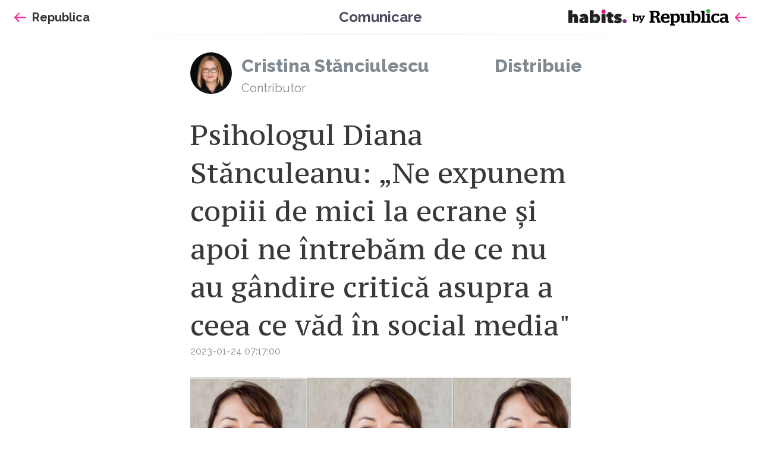

--- FILE ---
content_type: text/html; charset=UTF-8
request_url: https://republica.ro/diana-stanculeanu-zne-expunem-copiii-de-mici-la-ecrane-si-apoi-ne-intrebam-de-ce-nu-au-gandire-critica
body_size: 30044
content:
<!DOCTYPE html>
<html lang="ro">
<head>
        <meta property="fb:pages" content="543072665849901"/>
    <meta charset="utf-8">
    <meta name="viewport" content="width=device-width,initial-scale=1.0">
    <meta http-equiv="x-ua-compatible" content="ie=edge">

    <meta property="og:site_name" content="Republica"/>
                <meta property="article:author" content="https://republica.ro/autor/cristina-stanciulescu">
                <meta property="article:publisher" content="https://www.facebook.com/Republica-543072665849901">
                <meta property="og:image" content="https://assets.republica.ro/20230123/900x600/f35e1e820973a44aac5c18d765872a737682bd0f.jpg"/>
                <meta property="og:title" content="Psihologul Diana Stănculeanu: &bdquo;Ne expunem copiii de mici la ecrane și apoi ne &icirc;ntrebăm de ce nu au g&acirc;ndire critică asupra a ceea ce văd &icirc;n social media&quot;"/>
        <meta property="og:url" content="https://republica.ro/diana-stanculeanu-zne-expunem-copiii-de-mici-la-ecrane-si-apoi-ne-intrebam-de-ce-nu-au-gandire-critica"/>
    <meta property="og:type" content="article"/>
    <meta property="fb:app_id" content="1653970021522175"/>
    <meta property="fb:admins" content="100001035470198, 100002343889094"/>
    <meta property="og:description" content="„Sunt sute de mame care, cu mânuța lor creează cont de Instagram fetițelor lor de clasa a doua sau a treia! Păi am invitat dușmanul în casa noastră deschizându-i ușa larg și asta chiar înainte de a oferi copiilor noștri fix acele instrumente care să-i ajute să aibă gândire critică”, spune Diana Stănculeanu." />
<meta property="og:type" content="article" />
<meta name="description" content="„Sunt sute de mame care, cu mânuța lor creează cont de Instagram fetițelor lor de clasa a doua sau a treia! Păi am invitat dușmanul în casa noastră deschizându-i ușa larg și asta chiar înainte de a oferi copiilor noștri fix acele instrumente care să-i ajute să aibă gândire critică”, spune Diana Stănculeanu." />
<script type="text/javascript">
/*<![CDATA[*/
var article_id = 20129
/*]]>*/
</script>
<title>Psihologul Diana Stănculeanu: „Ne expunem copiii de mici la ecrane și apoi ne întrebăm de ce nu au gândire critică asupra a ceea ce văd în social media&quot;</title>

    <link href="https://fonts.googleapis.com/css2?family=Raleway:wght@200;300;400;500;600;700&amp;family=Roboto:wght@300;400;500;700&amp;family=PT+Serif+Caption&amp;family=PT+Serif:wght@300;400&amp;display=swap" rel="stylesheet"/>
    <link href="/assets/css/style.css?v=296" rel="stylesheet">
    <link href="/css/habits.css?v=296" rel="stylesheet">

    <script type="text/javascript">
        window.adocf = {};
        window.adocf.useDOMContentLoaded = true;
    </script>
    <script type="text/javascript" src="//ro.adocean.pl/files/js/ado.js"></script>
    <script type="text/javascript">
        /* (c)AdOcean 2003-2015 */
        if (typeof ado !== "object") {
            ado = {};
            ado.config = ado.preview = ado.placement = ado.master = ado.slave = function () {
            };
        }
        ado.config({mode: "new", xml: false, characterEncoding: true});
        ado.preview({enabled: true, emiter: "ro.adocean.pl", id: "9o_nnmMOl7DVtYDXaZt4a6fiYvE4HBI1Yn6GfTZu5v3.E7"});
        var myKeys = "";
    </script>
    <link rel="Shortcut Icon" type="image/ico"
          href="https://republica.ro/imgs/favicon-habits.ico"/>
</head>
<body id="d_n_body">
<a href="#content" class="sr-only sr-only-focusable">Sari la continut</a>
<header id="header-main-content" class="flex flex11-100 playerHeader withBaseBorder flex-center-all">
    <a class="flex00-auto flex-center-all flex"
       tabindex="0"
       href="https://republica.ro" style="font-size: 20px; font-weight: bold;">
        <svg xmlns="http://www.w3.org/2000/svg" width="20" height="16" viewBox="0 0 20 16" fill="none" style="margin-right: 10px;">
            <path fill-rule="evenodd" clip-rule="evenodd" d="M8.50908 0.868971C8.71884 1.08966 8.82924 1.36552 8.82924 1.65242C8.82924 1.93932 8.71884 2.21518 8.50908 2.43587L3.76188 7.16966L18.7652 7.16966C19.3724 7.16966 19.8692 7.66621 19.8692 8.27311C19.8692 8.88 19.3724 9.37655 18.7652 9.37655L3.76188 9.37655L8.50908 14.1103C8.93964 14.5407 8.93964 15.2469 8.50908 15.6772C8.07852 16.1076 7.37196 16.1076 6.9414 15.6772L0.3174 9.05655C0.21804 8.95724 0.14076 8.83586 0.08556 8.70345C0.06348 8.64828 0.0414 8.60414 0.0414 8.54897C-0.0138 8.37242 -0.0138 8.1738 0.0414 7.99724C0.0414 7.94207 0.06348 7.89793 0.08556 7.84276C0.14076 7.71035 0.21804 7.58897 0.3174 7.48966L6.9414 0.868971C7.37196 0.438626 8.07852 0.438626 8.50908 0.868971Z" fill="#F32795"/>
        </svg>
        Republica
    </a>
    <div class="desktopGroupTitle flex00-auto hide-xs">
                    <b>Comunicare</b>
            </div>
    <a href="https://habits.republica.ro" class="flex flex-center-all flex00-auto logo" title="Habits by Republica home" style="order: 3">
        <svg
            viewBox="0 0 177 19"
            fill="none"
            focusable="false"
            aria-hidden="true">
            <path class="path-white"
                d="M73.0895 13.5403C72.9079 13.8756 72.641 14.186 72.4959 14.186H71.5137V6.9016C71.5137 6.76502 71.3561 6.56652 71.2108 6.56652H70.7501V5.49915H72.9808C73.1745 5.49915 73.2836 5.64827 73.2836 5.92124V8.53938C73.7687 8.00559 74.3989 7.57156 75.3205 7.57156C76.5205 7.57156 77.7206 8.39045 77.7206 10.8356C77.7206 13.3546 76.3264 14.2728 74.9812 14.2728C74.0231 14.273 73.4775 13.9622 73.0895 13.5403ZM73.2834 9.14763V12.8706C73.5623 13.094 73.914 13.2431 74.4351 13.2431C75.1627 13.2431 75.9261 12.8208 75.9261 10.9969C75.9261 9.27167 75.2351 8.87487 74.4594 8.87487C74.1077 8.87487 73.6592 8.9985 73.2834 9.14763Z"
                fill="black"
            ></path>
            <path class="path-white"
                d="M78.3749 16.1963V15.2407C79.0539 15.0298 79.66 14.6577 80.0964 14.099L77.9991 9.11021C77.9141 8.89957 77.7931 8.76278 77.6233 8.76278H77.3932V7.67093H80.4724V8.76278H79.6358L81.0057 12.126L82.0241 9.58188C82.206 9.11021 82.2667 8.76278 81.7334 8.76278H81.5392V7.67093H84.3397V8.76278H84.0728C83.903 8.76278 83.7334 8.91191 83.6364 9.14744L81.5513 13.9501C81.0543 15.067 80.4238 15.7991 79.8177 16.1963H78.3749V16.1963Z"
                fill="black"
            ></path>
            <path class="path-white"
                d="M95.0872 9.84529H93.842V14.1556H95.5345V15.7969H89.5031V14.1556H90.2418C90.5342 14.1556 90.8058 13.8005 90.8058 13.5431V4.26967C90.8058 4.01249 90.534 3.65717 90.2418 3.65717H89.5031V1.95606H95.3795C98.7661 1.95606 100.79 3.22193 100.79 5.8512C100.79 7.71014 99.6799 8.57942 97.6761 8.97561V9.05493C99.2128 9.35157 99.875 9.98471 100.458 12.2378L100.829 13.6617C100.926 14.0176 101.141 14.1554 101.316 14.1554H101.957V15.7967H98.0847L97.4428 12.0399C97.2286 10.3599 96.7027 9.84529 95.0872 9.84529ZM93.842 3.77534V8.30362H95.3011C97.2665 8.30362 97.6761 7.35422 97.6761 6.02947C97.6761 4.68468 97.2667 3.77534 95.3011 3.77534H93.842V3.77534ZM111.668 11.1508H104.837C104.954 13.2077 105.849 14.1556 107.485 14.1556C108.748 14.1556 109.197 13.701 109.721 13.0286H111.337V14.927C110.5 15.4415 109.391 15.9355 107.249 15.9355C103.708 15.9355 101.938 13.9185 101.938 10.6563C101.938 7.31517 103.981 5.25853 107.056 5.25853C110.112 5.25853 111.708 6.84067 111.708 10.3599C111.708 10.7152 111.668 11.0523 111.668 11.1508ZM107.056 6.97887C105.869 6.97887 105.091 7.72977 104.877 9.50919H108.867C108.769 7.69092 108.224 6.97887 107.056 6.97887ZM112.115 19V17.4577H112.796C113.031 17.4577 113.284 17.2005 113.284 16.963V7.69092C113.284 7.47279 113.031 7.15592 112.796 7.15592H112.039V5.41676H115.521C115.833 5.41676 116.027 5.65371 116.086 6.62274C116.844 5.8512 117.838 5.25833 119.199 5.25833C121.127 5.25833 123.054 6.68122 123.054 10.3795C123.054 14.2151 120.815 15.599 118.655 15.599C117.486 15.599 116.708 15.3228 116.125 14.8875V17.4575H117.429V18.9998H112.115V19ZM117.817 7.33398C117.313 7.33398 116.689 7.49303 116.125 7.71014V13.5035C116.553 13.7807 117.059 13.9584 117.779 13.9584C118.947 13.9584 120.173 13.4043 120.173 10.6363C120.173 8.00658 119.063 7.33398 117.817 7.33398ZM127.218 15.9353C125.797 15.9353 124.474 15.3819 124.474 13.3649V7.65086C124.474 7.41391 124.202 7.15612 123.988 7.15612H123.326V5.41676H127.315V12.4549C127.315 13.5828 127.861 13.8985 128.756 13.8985C129.494 13.8985 130.274 13.6617 130.895 13.4043V7.15612H129.554V5.41676H133.737V13.6219C133.737 13.8394 133.99 14.1556 134.223 14.1556H134.885V15.7969H131.499C131.169 15.7969 130.993 15.5401 130.915 14.5118C129.981 15.4019 128.853 15.9353 127.218 15.9353ZM141.385 15.9353C139.848 15.9353 138.972 15.4413 138.35 14.7683C138.058 15.3025 137.63 15.7967 137.395 15.7967H135.819V4.19015C135.819 3.97344 135.567 3.65677 135.333 3.65677H134.593V1.95606H138.174C138.486 1.95606 138.66 2.19361 138.66 2.62865V6.8006C139.44 5.95075 140.452 5.25833 141.93 5.25833C143.857 5.25833 145.784 6.56386 145.784 10.4588C145.784 14.4719 143.545 15.9353 141.385 15.9353ZM140.549 7.33398C139.985 7.33398 139.264 7.53208 138.66 7.76903V13.7008C139.108 14.0569 139.673 14.2943 140.509 14.2943C141.677 14.2943 142.903 13.6219 142.903 10.7152C142.903 7.96712 141.794 7.33398 140.549 7.33398ZM146.134 15.7969H151.505V14.1556H150.708C150.494 14.1556 150.221 13.8985 150.221 13.6619V2.62865C150.221 2.19361 150.065 1.95606 149.735 1.95606H146.075V3.65697H146.894C147.127 3.65697 147.38 3.97344 147.38 4.19035V13.6617C147.38 13.8792 147.127 14.1554 146.894 14.1554H146.134V15.7969ZM151.856 15.7969H157.149V14.1556H156.41C156.176 14.1556 155.924 13.8985 155.924 13.6619V6.52379C155.924 5.73303 155.767 5.41676 155.455 5.41676H151.778V7.15612H152.595C152.829 7.15612 153.061 7.47279 153.061 7.69112V13.6619C153.061 13.8794 152.828 14.1556 152.595 14.1556H151.856V15.7969V15.7969ZM154.464 4.60617C155.32 4.60617 156 3.93297 156 3.08312C156 2.23367 155.32 1.54105 154.464 1.54105C153.607 1.54105 152.926 2.23367 152.926 3.08312C152.926 3.93297 153.607 4.60617 154.464 4.60617ZM162.754 15.9353C164.486 15.9353 165.614 15.5006 166.374 15.0654V13.0284H164.992C164.584 13.5626 164.078 14.136 162.813 14.136C161.159 14.136 160.36 13.1281 160.36 10.6563C160.36 8.20488 161.296 7.09724 162.832 7.09724C163.825 7.09724 164.272 7.45296 164.623 8.16461H166.336V5.79211C165.654 5.49588 164.545 5.25833 162.89 5.25833C159.582 5.25833 157.461 7.29453 157.461 10.6363C157.461 13.9584 159.212 15.9353 162.754 15.9353ZM170.285 15.9156C168.378 15.9156 167.015 14.8485 167.015 12.7918C167.015 10.6166 168.689 9.62858 171.045 9.62858C171.901 9.62858 172.484 9.70668 173.127 9.86593V8.77772C173.127 7.72957 172.563 7.23564 171.356 7.23564C170.13 7.23564 169.507 7.71014 169.001 8.16461H167.698V6.0495C168.651 5.61385 169.935 5.25833 171.92 5.25833C174.567 5.25833 175.968 6.12882 175.968 8.50131V13.6617C175.968 13.8985 176.22 14.1554 176.455 14.1554H177V15.5401C176.61 15.7768 176.027 15.9353 175.287 15.9353C174.1 15.9353 173.497 15.4608 173.243 14.6308C172.484 15.5802 171.532 15.9156 170.285 15.9156ZM171.336 14.2151C172.056 14.2151 172.641 13.9383 173.127 13.4837V11.269C172.679 11.1899 172.173 11.1508 171.628 11.1508C170.48 11.1508 169.779 11.6247 169.779 12.6727C169.779 13.7208 170.383 14.2151 171.336 14.2151Z"
                fill="#010101"
            ></path>
            <path class="path-gray"
                d="M7.05751 5.70393C7.74284 5.70393 8.31273 5.83201 8.76758 6.08818C9.22203 6.34415 9.58338 6.67336 9.85122 7.07623C10.1189 7.47869 10.3057 7.93013 10.4116 8.4285C10.5178 8.92769 10.5708 9.42627 10.5708 9.92505V16.0646H6.24112V10.6923C6.24112 10.1808 6.16285 9.82266 6.00668 9.61809C5.85052 9.41332 5.61608 9.31073 5.30376 9.31073C5.0537 9.31073 4.82895 9.42303 4.6291 9.64642C4.42906 9.87041 4.32943 10.2257 4.32943 10.7116V16.0642H0V1.5603H4.32943V7.08534H4.36679C4.61586 6.71464 4.97088 6.3921 5.43185 6.11691C5.89302 5.84172 6.43465 5.70393 7.05751 5.70393Z"
                fill="#221F1F"
            ></path>
            <path class="path-gray"
                d="M17.7111 9.65632C17.7111 9.34916 17.6079 9.12253 17.4017 8.97563C17.1956 8.82812 16.924 8.75467 16.5865 8.75467C16.1864 8.75467 15.8087 8.84087 15.4525 9.01367C15.0965 9.18647 14.7808 9.38781 14.506 9.61808L12.3506 7.43073C12.9505 6.84271 13.6626 6.38865 14.4872 6.06874C15.3117 5.74904 16.1615 5.58939 17.0362 5.58939C17.9734 5.58939 18.7481 5.72334 19.3603 5.99185C19.9723 6.26056 20.4568 6.63187 20.8126 7.10475C21.1688 7.57824 21.4186 8.12821 21.5624 8.75467C21.7059 9.38174 21.7778 10.0468 21.7778 10.7496V16.0644H17.8609V15.2584H17.8236C17.5733 15.6423 17.2173 15.9175 16.7551 16.0836C16.2928 16.2495 15.8431 16.3329 15.4058 16.3329C15.0186 16.3329 14.6217 16.2756 14.2156 16.1601C13.8094 16.0454 13.4408 15.8598 13.1099 15.6038C12.7788 15.3483 12.5068 15.0156 12.2945 14.6065C12.082 14.1971 11.976 13.6921 11.976 13.0907C11.976 12.3874 12.1539 11.8147 12.5101 11.3734C12.8661 10.9325 13.319 10.5871 13.8687 10.3378C14.4187 10.0885 15.034 9.91896 15.715 9.82953C16.3958 9.74009 17.0611 9.69476 17.7111 9.69476V9.65632V9.65632ZM17.7485 11.8815C17.1112 11.8815 16.5988 11.9523 16.2115 12.0928C15.8243 12.2336 15.6306 12.4956 15.6306 12.8797C15.6306 13.0203 15.6616 13.1387 15.7243 13.2344C15.7867 13.3305 15.868 13.4104 15.9678 13.4748C16.0678 13.5385 16.177 13.5865 16.2958 13.6182C16.4146 13.6502 16.5237 13.6662 16.6237 13.6662C17.036 13.6662 17.3669 13.532 17.6172 13.2635C17.8669 12.995 17.992 12.6494 17.992 12.2273V11.8817H17.7485V11.8815Z"
                fill="#221F1F"
            ></path>
            <path class="path-gray"
                d="M34.9725 10.9803C34.9725 11.6456 34.8758 12.2975 34.6825 12.9369C34.4892 13.5766 34.2055 14.1492 33.8315 14.6542C33.4577 15.1597 32.9902 15.5652 32.4292 15.8724C31.868 16.1795 31.2199 16.3329 30.4847 16.3329C29.8739 16.3329 29.2939 16.2143 28.7454 15.9782C28.1967 15.7412 27.779 15.4189 27.4927 15.009H27.4552V16.0644H23.5587V1.5603H27.8881V6.77858H27.9254C28.2119 6.43338 28.592 6.1679 29.0658 5.98215C29.5391 5.797 30.0127 5.70392 30.4865 5.70392C31.2216 5.70392 31.8698 5.85791 32.4304 6.16486C32.9908 6.47142 33.4583 6.87429 33.8321 7.37307C34.2061 7.87205 34.4894 8.43497 34.6827 9.06123C34.8758 9.6883 34.9725 10.3281 34.9725 10.9803ZM30.9615 10.9803C30.9615 10.5327 30.8239 10.1426 30.5494 9.81031C30.2744 9.47725 29.8747 9.31093 29.3499 9.31093C28.8375 9.31093 28.4283 9.47725 28.1223 9.81031C27.8161 10.1428 27.6631 10.5327 27.6631 10.9803C27.6631 11.4534 27.8159 11.8566 28.1223 12.1889C28.4285 12.5219 28.8375 12.6879 29.3499 12.6879C29.8747 12.6879 30.2744 12.5246 30.5494 12.1984C30.8241 11.8724 30.9615 11.4665 30.9615 10.9803Z"
                fill="#221F1F"
            ></path>
            <path class="path-gray"
                d="M36.509 3.05705C36.509 2.74989 36.5683 2.45912 36.6871 2.18393C36.8055 1.90874 36.9682 1.66896 37.1743 1.46419C37.3805 1.26002 37.6209 1.09693 37.8958 0.975121C38.1706 0.853916 38.4642 0.793213 38.7767 0.793213C39.0767 0.793213 39.3576 0.853916 39.6201 0.975121C39.8825 1.09693 40.1169 1.26002 40.3231 1.46419C40.5292 1.66896 40.6915 1.90874 40.8103 2.18393C40.9289 2.45912 40.9884 2.74989 40.9884 3.05705C40.9884 3.37655 40.9289 3.6738 40.8103 3.94878C40.6915 4.22417 40.5292 4.46031 40.3231 4.65861C40.1169 4.85691 39.8825 5.01373 39.6201 5.12845C39.3576 5.24399 39.0765 5.30146 38.7767 5.30146C38.4642 5.30146 38.1706 5.24379 37.8958 5.12845C37.6209 5.01393 37.3805 4.85691 37.1743 4.65861C36.9682 4.46031 36.8055 4.22417 36.6871 3.94878C36.5683 3.674 36.509 3.37675 36.509 3.05705ZM36.5839 5.97284H40.9133V16.0646H36.5839V5.97284V5.97284Z"
                fill="#221F1F"
            ></path>
            <path class="path-gray"
                d="M47.2108 16.3329C45.8864 16.3329 44.9055 16.0419 44.2682 15.4604C43.6309 14.8782 43.3123 13.9732 43.3123 12.7451V9.13853H41.9254V5.97284H43.2935V3.7088H47.4919V5.97264H49.6285V9.13833H47.4919V11.8241C47.4919 12.3105 47.5951 12.6397 47.8012 12.8123C48.0072 12.9849 48.2913 13.0713 48.6538 13.0713C48.7912 13.0713 48.9349 13.0588 49.0849 13.0327C49.235 13.0076 49.3534 12.9821 49.4411 12.9562V15.9877C49.2162 16.0897 48.9005 16.1724 48.4947 16.2368C48.0885 16.3007 47.6605 16.3329 47.2108 16.3329Z"
                fill="#221F1F"
            ></path>
            <path class="path-gray"
                d="M58.8681 12.8605C58.8681 13.5385 58.7282 14.1073 58.4481 14.5678C58.1682 15.028 57.8139 15.3958 57.3848 15.6708C56.9558 15.9462 56.4864 16.1439 55.9766 16.2657C55.4664 16.3871 54.9809 16.4474 54.5201 16.4474C53.6701 16.4474 52.836 16.323 52.0178 16.0735C51.1994 15.8238 50.4904 15.4691 49.8906 15.0086L52.0085 12.4952C52.3086 12.7773 52.6614 13.0035 53.0676 13.1765C53.4734 13.3491 53.864 13.4355 54.2388 13.4355C54.3889 13.4355 54.5294 13.4066 54.6607 13.3489C54.7919 13.2911 54.8576 13.1862 54.8576 13.0323C54.8576 12.8665 54.7419 12.7348 54.5108 12.6395C54.2794 12.5434 53.8763 12.425 53.3019 12.2844C52.9893 12.2075 52.6709 12.0958 52.3459 11.9487C52.0209 11.8016 51.724 11.6069 51.4558 11.3633C51.187 11.1207 50.9654 10.823 50.7906 10.471C50.6155 10.1197 50.5281 9.70084 50.5281 9.21481C50.5281 8.56225 50.6687 8.006 50.9498 7.54587C51.2306 7.08493 51.5869 6.71119 52.018 6.42346C52.4491 6.13573 52.9176 5.92448 53.4238 5.79012C53.9297 5.65597 54.4076 5.58899 54.8576 5.58899C55.6194 5.58899 56.3757 5.70352 57.1253 5.93419C57.875 6.16466 58.5497 6.48416 59.1494 6.89351L57.1253 9.36799C56.8127 9.16382 56.4941 9.00356 56.1695 8.88883C55.8443 8.7737 55.5257 8.71603 55.2136 8.71603C55.0009 8.71603 54.8261 8.74496 54.6887 8.80223C54.551 8.8599 54.4826 8.972 54.4826 9.13812C54.4826 9.266 54.5603 9.36535 54.7156 9.43557C54.8712 9.50578 55.229 9.59886 55.789 9.71379C56.1744 9.79068 56.5508 9.90906 56.9179 10.0689C57.2848 10.2288 57.6145 10.4331 57.9071 10.6824C58.1994 10.9321 58.4327 11.2358 58.6072 11.5936C58.7808 11.9523 58.8681 12.3744 58.8681 12.8605Z"
                fill="#221F1F"
            ></path>
            <path
                d="M41.0232 3.08071C41.0232 4.36014 40.0113 5.39716 38.7611 5.39716C37.5098 5.39716 36.4965 4.36014 36.4965 3.08071C36.4965 1.80149 37.5098 0.765076 38.7611 0.765076C40.0113 0.765076 41.0232 1.80149 41.0232 3.08071Z"
                fill="#E81486"
            ></path>
            <path
                d="M31.5777 11.0675C31.5777 12.3469 30.5654 13.3837 29.3149 13.3837C28.0642 13.3837 27.0519 12.3469 27.0519 11.0675C27.0519 9.78866 28.0642 8.75104 29.3149 8.75104C30.5654 8.75104 31.5777 9.78846 31.5777 11.0675Z"
                fill="#A9C2CE"
            ></path>
            <path
                d="M64.2197 13.9438C64.2197 15.2226 63.2065 16.2598 61.9554 16.2598C60.7073 16.2598 59.6932 15.2226 59.6932 13.9438C59.6932 12.664 60.7073 11.6273 61.9554 11.6273C63.2065 11.6271 64.2197 12.6638 64.2197 13.9438Z"
                fill="#762A82"
            ></path>
            <path
                d="M156.47 2.31564C156.47 3.59567 155.457 4.63208 154.207 4.63208C152.956 4.63208 151.944 3.59567 151.944 2.31564C151.944 1.03722 152.956 0 154.207 0C155.457 0 156.47 1.03722 156.47 2.31564Z"
                fill="#3DB54A"
            ></path>
        </svg>
        <svg xmlns="http://www.w3.org/2000/svg" width="20" height="16" viewBox="0 0 20 16" fill="none" style="width: auto;rotate: 180deg;margin-left: 10px;">
            <path fill-rule="evenodd" clip-rule="evenodd" d="M8.50908 0.868971C8.71884 1.08966 8.82924 1.36552 8.82924 1.65242C8.82924 1.93932 8.71884 2.21518 8.50908 2.43587L3.76188 7.16966L18.7652 7.16966C19.3724 7.16966 19.8692 7.66621 19.8692 8.27311C19.8692 8.88 19.3724 9.37655 18.7652 9.37655L3.76188 9.37655L8.50908 14.1103C8.93964 14.5407 8.93964 15.2469 8.50908 15.6772C8.07852 16.1076 7.37196 16.1076 6.9414 15.6772L0.3174 9.05655C0.21804 8.95724 0.14076 8.83586 0.08556 8.70345C0.06348 8.64828 0.0414 8.60414 0.0414 8.54897C-0.0138 8.37242 -0.0138 8.1738 0.0414 7.99724C0.0414 7.94207 0.06348 7.89793 0.08556 7.84276C0.14076 7.71035 0.21804 7.58897 0.3174 7.48966L6.9414 0.868971C7.37196 0.438626 8.07852 0.438626 8.50908 0.868971Z" fill="#F32795"/>
        </svg>
    </a>
</header>
<div id="content" class="site-wrap">
            <main class="site-content">
                        

<article itemscope class="article"
    itemtype="http://schema.org/Article">

    <div id="adoceanroqoohbjfhou" class="ad"></div>

    <footer class="article-footer">
        <div class="container-fluid">
            <div itemprop="author" itemscope itemtype="http://schema.org/Person" class="author">
                <a href="/autor/cristina-stanciulescu"
                    title="Cristina  Stănciulescu"
                    class="avatar"><img
                            src="https://assets.republica.ro/20191003/80x80/ccf65edfb225816893d93c25be1f9e7c824365bf.jpg"
                            alt="Cristina  Stănciulescu"
                            itemprop="image"></a>
                <div class="name">
                    <a href="/autor/cristina-stanciulescu" title="title" itemprop="url"><span
                                itemprop="name">Cristina  Stănciulescu</span></a>
                    <div itemprop="jobTitle"
                            class="text-muted">Contributor</div>
                </div>
            </div>
                            <div class="share">
                    Distribuie
                                            <div class="fb-share-button"
                                data-href="https://republica.ro/diana-stanculeanu-zne-expunem-copiii-de-mici-la-ecrane-si-apoi-ne-intrebam-de-ce-nu-au-gandire-critica"
                                data-layout="button_count"></div>
                                    </div>
                    </div>
    </footer>

    <header class="article-header">
        <div class="container-fluid">
            <h1 itemprop="headline">Psihologul Diana Stănculeanu: „Ne expunem copiii de mici la ecrane și apoi ne întrebăm de ce nu au gândire critică asupra a ceea ce văd în social media&quot;</h1>
            <div class="text-muted">
                <time datetime="2023-01-24 07:17:00" itemprop="datePublished"
                        content="2023-01-24 07:17:00">2023-01-24 07:17:00</time>
                <time datetime="2023-01-24 07:17:56" itemprop="dateModified"
                        class="invisible">2023-01-24 07:17:00</time>
            </div>
        </div>
    </header>

    
    <div class="article-content">
        <div class="container-fluid" itemprop="articleBody">
                        <a href="https://assets.republica.ro/20230123/f35e1e820973a44aac5c18d765872a737682bd0f.jpg"
                class="js-picture"
                data-size="1200x761"
            >
                <img src="https://assets.republica.ro/20230123/900x600/f35e1e820973a44aac5c18d765872a737682bd0f.jpg"
                    alt="Diana Stănculeanu" itemprop="image" align="middle"
                >
            </a>
        <p>Frații Tate au adus din nou în discuție relația copiilor noștri cu lumea digitală. Și nu a copiilor mici, ci mai cu seamă a celor mai mari, peste 12, 13 ani. </p><p>Am întrebat-o pe Diana Stănculeanu, psiholog și specialist în educație, despre aceste lucruri care au ridicat o perdea de pe comportamentele noastre ca părinți și răspunsurile emoționale și nu numai ale celor pe care îi avem în grijă: copiii noștri.</p><p><b><i>Diana Stănculeanu, tânăra generație de azi trăiește într-un sistem care o agresează din foarte multe puncte de vedere. Îi solicită atenția pe de o parte, dar o și distruge, pe de alta. Adolescenții trăiesc de multe ori o viață virtuală plină de dorințe induse de influenceri ca frații Tate sau alții ca ei. Prin ce i-au și îi fascinează încă acești oameni pe tineri? Care este secretul lor?</i></b></p><p>Este un răspuns complex, pentru care trebuie să ne uităm și la etapa de dezvoltare a copiilor. Vorbim cu precădere despre preadolescenți sau adolescenți mici aflați la vârsta la care foarte multe lucruri și nevoi se schimbă. Acum ei își afirmă foarte tare nevoia de autonomie, de poziționare și de identitate de sine, cu precădere în raport cu „gașca” de egali și într-o mai mică măsură cu figurile parentale, cadrele didactice, antrenorii, etc, modele de altfel foarte puternice în etapa anterioară de vârstă. Deci avem de-a face cu nevoia de autonomie și de identitate de sine, care deocamdată este foarte imatură și care are ca un prim palier ceea ce se vede.</p>                    <div id="adoceanromncgbxgimi" class="ad"></div>
                    <p>Avem de-a face de asemenea cu o nevoie de control, putere și influență asupra mediului, resimțită de adolescenți după o perioadă lungă în care aceasta a fost exercitată de adulții de lângă ei. Așa încât, atunci când ajung să vadă în social media expresii puternice ale acestor nevoi și dorințe despre care vorbeam, devin foarte interesați.</p><p>Ei văd oameni cu o aparență de putere, cu carismă, ceea ce au și frații Tate. Văd oameni tineri, cu multă influență, care dau senzația că au avut succes ușor în viață, ceea ce ne dorim cu toții, într-un fel sau altul.</p><p>Exemplele, chiar și cele negative, frații Tate fiind prin excelență un model negativ, reprezintă varianta realizată facil ale acestor nevoi firești. Iar acești copii ai noștri, aflați între 12-14 ani, către care ar fi foarte neînțelept să ne ducem cu un mesaj de critică și indignare, nu au nici înțelepciunea, nici maturitatea cu care să gândească dincolo de ceea ce văd și să se întrebe ce preț au plătit acești oameni ca să aibă ceea ce arată că au. Câți oameni din jurul lor au avut de suferit ca ei să fie acolo?</p><p>Și aici intervine rolul nostru fundamental: să ne ducem către copiii noștri cu curiozitate, cu explorare, să îi întrebăm ce anume admiră ei la frații Tate și de ce? Că dacă eu mă duc spre copilul meu de 13 ani cu mesajul: „nu-mi vine să cred că îți place de indivizii ăștia!”– am închis calea de comunicare și am adâncit încă o dată distanța și așa generațională puternică dintre mine și copilul meu și mi-am tăiat șansa de a-i explica faptul că, în spatele acestei poleieli care îi ia ochii, se află și altceva.</p><p></p><blockquote><p>Vedem acum, în premieră, generațiile de copii care au crescut cu smartphone de la grădiniță și care între timp au devenit adolescenți, că au sisteme dopaminergice complet modificate de expunerea excesivă și prematură la ecran.<br></p><blockquote></blockquote></blockquote><p></p>                    <div id="adoceanrokkhhoiqmzi" class="ad"></div>
                    <p><b><i>Deci nu are legătură cu familia din care face parte copilul?</i></b></p><p>Sunt copii care se uită la frații Tate și care provin din cele mai curate medii familiale, cu valori ca empatie, umanitate, compasiune. Copii care au relații sociale bune, care-și respectă colegii, etc. Și chiar dacă se uită la acești frați, nu înseamnă că de mâine își vor schimba comportamentele, sau că vor avea alte repere morale!</p><p>Nu încerc acum să susțin că influența lor este de negljat, pentru că nu este, numai că copiilor noștri trebuie să le oferim și alte modele de urmat. Social media este un univers paralel în care copiii noștri cresc, fie că ne place, fie că nu. Dar dacă nu vom avea înțelepciunea de a merge spre modele pozitive ca artiști cu imagine curată, sau sportivi, etc. și de a încerca să îi apropiem de ele, atunci frații Tate vor avea o și mai mare influență, mai ales prin vidul care îi completează.</p><p>Deci ar fi un pic prematur să tragem concluzia că dacă copilul meu îi admiră pe acești frați, el va fi următorul tânăr cu masculinitate toxică, fără scrupule, fără etică, empatie sau compasiune care o să-și bată joc de oamenii din jur și care va călca pe cadavre ca să-și atingă scopurile.</p><p><b><i>Cu alte cuvinte, ceea ce spuneți este că noi privim realitatea cu ochi diferiți.</i></b></p><p>Exact. Și noi, adulții, o privim prin prisma unei maturități și a unei nuanțări etice pe care un preadolescent de 13 ani nu o are. Însă el o va căpăta în timp și, dacă vom păstra canalele de comunicare deschise, vom avea ocazia să purtăm o discuție (sau mai multe) în care să îi spunem că îl înțelegem, dar să-i propunem să spună dacă dorește să trăiască în felul în care trăiește Andrew Tate și pentru asta ar accepta să-și umilească colegii, sau să vorbească urât cu fetele din clasa lui.</p>                    <div id="adoceanronagqmqhqbl" class="ad"></div>
                <p class="medium-insert-active"></p><blockquote><p>Teoria conspirației în care au picat copiii noștri este un fenomen căruia îi cad victime și mulți adulți! Analfabetismul funcțional e în floare, lipsa simțului critic în social media este evidentă.&nbsp;<br></p><blockquote></blockquote></blockquote><p><i><b>Am întrebat asta și mi s-a răspuns că acești frați sunt de fapt niște victime ale unui sistem care vrea să le închidă gura, pentru că ei, vezi Doamne, dețin adevărul și că nu au făcut niciodată ceea ce se spune că au făcut!</b></i></p><p>Teoria conspirației în care au picat copiii noștri este un fenomen căruia îi cad victime și mulți adulți! Analfabetismul funcțional e în floare, lipsa simțului critic în social media este evidentă. Am văzut doar cum ne-am raportat la măsurile luate în pandemie. Am văzut oameni care au spus că tot ce se întâmplă de 2 ani și jumătate încoace este un mecanism generat de un sistem care vrea să ne ia controlul, libertatea, etc. Și acești copiii au crescut în teoria conspirației, poate că și unii părinți sunt adepții ei.</p><p><b><i>Ideea unei oculte mondiale este una care vinde foarte bine…</i></b></p><p>Da. Exact. Și mai e ceva: cât de mult îi învățăm noi pe copiii noștri că sursele trebuie verificate, că spiritul critic trebuie antrenat? Cât de mult se preocupă școala pentru a le oferi copiilor aceste abilități de învățare cognitivă astfel încât să fie în stare să-și pună întrebări pe cont propriu legate de realitate.</p><p><b><i>Ce facem cu social media și copiii?</i></b></p><p>Dimensiunea digitală cu care cresc copiii noștri le modifică tiparele de maturizare, de funcționare, precipită o nevoie de autonomie care se manifestă mai repede azi la un copil de 11, 12 ani, nu la 16 sau 17 cum se întâmpla, din punct de vedere psihologic, acum 10 ani.</p><p></p><blockquote><p>Din neferice eu văd generații de părinți care se grăbesc să le facă cadouri copiilor tablete sau telefoane smart. Copii de 4 sau 5 ani care au ecrane în cameră sau au propriile lor telefoanele smart și care nu au reguli privind folosirea lor.&nbsp;<br></p><blockquote></blockquote></blockquote><p>Lucrurile par să se grăbească, expunerea la o altă realitate în care ei cresc are legătură cu acest lucru, dar încercând să le interzicem accesul la social media ar fi o mare greșeală. Dimpotrivă, ar trebui să pătrundem în același timp cu copiii noștri acolo și să vedem ce găsesc ei așa de lipicios și atât de adictiv încât îi face să prefere lumea digitală celei reale.</p><p>Din neferice eu văd generații de părinți care se grăbesc să le facă cadouri copiilor tablete sau telefoane smart. Copii de 4 sau 5 ani care au ecrane în cameră sau au propriile lor telefoanele smart și care nu au reguli privind folosirea lor. În momentul de față știința ne învață cum să-i ajutăm pe copii să gestioneze legătura cu lumea digitală, astfel încât lucrurile să intervină treptat. Și există un algoritm atât de clar: 3, 6, 9, 12. Nu ecrane până în 3 ani, nu jocuri video înainte de 6 ani, fără internet cu posibilitatea de explorare pe cont propriu până la 9 ani și fără social media înainte de 12, 13 ani.</p><p><b>Sunt sute de mame care, cu mânuța lor creează cont de Instagram fetițelor lor de clasa a doua sau a treia! Păi am invitat dușmanul în casa noastră deschizându-i ușa larg și asta chiar înainte de a oferi copiilor noștri fix acele instrumente care să-i ajute să aibă gândire critică&nbsp;</b>sau repere de stimă de sine astfel încât valoarea lor personală să nu fie dată de un filtru pe Instagram pe care îl văd folosit de o colegă, sau de numere de likeuri, share-uri, comentarii, etc.</p><p><b>Să înțeleagă că înseamnă mai mult decât contul de Instagram, decât pozele de acolo, că viața este mai mult decât ceea ce pun pe un cont de social media, dar asta trebuie să o înțeleagă înainte de a deschide contul!</b> Iar invitația mea este acum spre părinți: haideți să facem lucrurile acestea înainte de a le pune social media în mână sau de a ajunge ei la o vârstă la care își iau acest instrument de funcționare cu mâna lor, apropo de o adolescență gata instalată.</p><p>Impactul nostru ca modele scade în adolescență, pentru că nu în raport cu mama, tata sau profa se mai calibrează adolescentul nostru la 14 ani. Și e normal să fie așa, numai că ar fi bine să nu ne dăm seama chiar atunci că noi am pierdut lupta cu social media și influența ei asupra adolescentului prin nonimplicare sau pentru că i-am minimizat impactul.</p><p></p><blockquote><p>Cum reacționează un copil când i-am luat tableta din mână? Văleu! Acestea sunt reacții emoționale care ne-au făcut să investigăm procesele care au loc în creierele în formare care sunt expuse la jocuri colorate, agitate, cu multe elemente vizuale. Păi e un duș de dopamină acolo!</p><blockquote></blockquote></blockquote><p>Și vedem acum, în premieră, generațiile de copii care au crescut cu smartphone încă de la grădiniță și care între timp au devenit adolescenți, că au sisteme dopaminergice complet modificate de expunerea excesivă și prematură la ecran. Avem dovezi științifice acum care demonstrează că ai noștri copii întâlnesc un sistem de stimulare vizuală și control total asupra realității din telefon sau tabletă care le influențează creierul în sensul în care le scade toleranța la frustrare și le crește nevoia de recompensă.</p><p>Cum reacționează un copil când i-am luat tableta din mână? Văleu! Acestea sunt reacții emoționale care ne-au făcut să investigăm procesele care au loc în creierele în formare care sunt expuse la jocuri colorate, agitate, cu multe elemente vizuale. Păi e un duș de dopamină acolo!</p><p>Și când vine mama și zice, ia și tu o carte să citești, ei bine, cartea aceea nu numai că nu-i dă plăcere copilului, ci îi solicită chiar efortul!</p><p><b>În mediile digitale nu e nimic greu, acolo totul e cu recompensă, cu plăcere. Iar creierul aflat în plin proces de dezvoltare, setează niște praguri pentru acest nivel intens de plăcere care nu poate fi atins de alte activități, altminteri plăcute, din viața de zi cu zi.</b></p><p>Așa se face că ei nu primesc cu plăcere alte jocuri după ce le iei telefonul din mână. „Nu te supăra, frate”, șah, domino…  toate vor fi „plictisitoare”.</p><p><b><i>Sunt mulți părinți care nu se înțeleg între ei cu privire la aceste lucruri. Unul îi ia telefonul, celălalt i-l dă… Apar conflictele pe toate planurile…</i></b></p><p>Aș provoca acești părinți la o discuție serioasă pentru a afla motivele fiecăruia. Dacă un părinte s-a informat despre impactul negativ al ecranului asupra copilului și îi spune celuilalt despre asta, uneori primește răspunsuri de genul: „lasă dragă, că ăsta este viitorul, toți sunt acolo.”</p><p>Iată niște poziționări diferite pentru că, în realitate, mediile digitale nu au adus numai dezastre în viața noastră. Vorbim despre progres, despre roboțeii care fac curat, nu-i așa? și care ne fac și pe noi fericite.</p><p>Deci sunt mulți adulți care consideră că își pregătesc copiii pentru viitor dându-le telefonul de mici ca să le dezvolte „aptitudinile digitale”. Numai că a te juca pe telefon nu înseamnă să aptitudini digitale, pentru că văd mai târziu acești copii că nu sunt tocmai alfabetizați digital când vine vorba despre o prezentare power point, sau alte asemenea care sunt necesare în mediul școlar sau academic.</p><p></p><blockquote><p>Dacă ne gândim la învățarea umană, ne putem imagina o casă de tip vagon, în care se intră dintr-o cameră în alta. Ei bine, atenția se află chiar la intrare. Și dacă de acolo se strică lucrurile, tot procesul de învățare este compromis.<br></p><blockquote></blockquote></blockquote><p>Fiecare dintre părinți dorește binele copilului, fără îndoială, doar că pe căi diferite. De aceea este nevoie să facem o psihoeducație bazată pe știință, apropo de limita de la care ecranul nu mai e un beneficiu, ci înseamnă multe costuri. Și acesta costuri sunt în termeni emoționali- copii frustrați, agresivi, deprimați-  în termeni relaționali- dau oricând relația cu un om pentru a avea la schimb telefonul (prefer să rămân acasă, decât să ies cu părinții la cină, sau prefer să stau acasă să mă joc, decât să ies cu prietenii la o cafea. Și chiar dacă iese, fiecare stă cu telefonul în mână și dă check in), costuri cognitive- funcția atențională este compromisă și asta duce la o dificultate de a învăța.</p><p>Dacă ne gândim la învățarea umană, ne putem imagina o casă de tip vagon, în care se intră dintr-o cameră în alta. Ei bine, atenția se află chiar la intrare. Și dacă de acolo se strică lucrurile, tot procesul de învățare este compromis.</p><p><b><a href="https://cristinastanciulescu.ro/interviuri/diana-stanculeanu-ne-expunem-copiii-de-mici-la-ecrane-si-apoi-ne-intrebam-de-ce-nu-au-gandire-critica-asupra-a-ceea-ce-vad-in-social-media/" target="_blank">Citiți continuarea pe cristinastanciulescu.ro.</a></b></p><p><b>Urmăriți <a href="https://news.google.com/publications/CAAiEN9nVEv0nsai15Y6llguAdIqFAgKIhDfZ1RL9J7GoteWOpZYLgHS?hl=ro&amp;gl=RO&amp;ceid=RO%3Aro" target="_blank">Republica pe Google News</a></b></p>
<p><b>Urmăriți<a href="https://www.threads.net/@republica_ro" target="_blank"> Republica pe Threads</a></b></p>
<p><b>Urmăriți <a href="https://www.whatsapp.com/channel/0029VaEEilI4Spk9gpyVfe0H" target="_blank">Republica pe canalul de WhatsApp&nbsp;</a></b></p>
<div class="box box-recommend">
    <div class="box-header">Îți recomandăm</div>
    <div class="card-articles">
                                    <article class="card">
                    <header class="card-header">
                        <div class="card-title">
                            <a href="https://republica.ro/psihologul-diana-stanculeanu-zaproape-intotdeauna-in-preajma-unui-copil-cu-anxietate-vom-descoperi-rapid"
                               title="Psihologul Diana Stănculeanu: „Aproape întotdeauna, în preajma unui copil cu anxietate vom descoperi rapid un adult semnificativ care se confruntă cu dificultăți similare”">
                                Psihologul Diana Stănculeanu: „Aproape întotdeauna, în preajma unui copil cu anxietate vom descoperi rapid un adult semnificativ care se confruntă cu dificultăți similare”                            </a>
                        </div>
                    </header>
                    <footer class="card-footer">
                        <div class="author">
                            <a href="ralucaion" title="title" class="avatar">
                                <img src="https://assets.republica.ro/20220826/50x50/591dbd11f7cdb732e3f8f882388549458958d3f3.jfif"
                                     alt="alt">
                            </a>
                            <a href="/autor/ralucaion" title="title"
                               class="name">Raluca Ion</a>
                            <div class="text-muted">
                                Editor                            </div>
                        </div>
                    </footer>
                </article>
                            <article class="card">
                    <header class="card-header">
                        <div class="card-title">
                            <a href="https://republica.ro/psihologul-diana-stanculeanu-zdistantarea-fata-de-familie-in-adolescenta-e-inscrisa-in-gena-supravieturii"
                               title="Psihologul Diana Stănculeanu: „Distanțarea față de familie în adolescență e înscrisă în gena supraviețurii noastre. Evolutiv, a trebuit să putem să ne desprindem de părinții noștri ca să putem să ne luăm viața în piept”">
                                Psihologul Diana Stănculeanu: „Distanțarea față de familie în adolescență e înscrisă în gena supraviețurii noastre. Evolutiv, a trebuit să putem să ne desprindem de părinții noștri ca să putem să ne luăm viața în piept”                            </a>
                        </div>
                    </header>
                    <footer class="card-footer">
                        <div class="author">
                            <a href="ralucaion" title="title" class="avatar">
                                <img src="https://assets.republica.ro/20220826/50x50/591dbd11f7cdb732e3f8f882388549458958d3f3.jfif"
                                     alt="alt">
                            </a>
                            <a href="/autor/ralucaion" title="title"
                               class="name">Raluca Ion</a>
                            <div class="text-muted">
                                Editor                            </div>
                        </div>
                    </footer>
                </article>
                        </div>
</div>        </div>
    </div>

    <div id="ad_canvas_slot"></div>

</article>

<div id="adoceanromaehbulsow" class="ad"></div>


<div class="container-fluid" style="margin-bottom:2rem;">
    <div class="box box-article-newsletter">
        <div class="box-title">Abonează-te la newsletterul Republica.ro</div>

        <div class="box-block">
            <p class="text-muted">Primește cele mai bune articole din partea autorilor.</p>
            <div id="subscribeToNewsletterContainer_1">
                <form>
                    <div class="input-group">
                        <input type="text" name="email" class="form-control" placeholder="emailul tău..."/>
                        <input type="hidden" name="nlist_id" value="1"/>
                        <span class="input-group-btn">
                            <button class="btn btn-secondary"
                                    onclick="subscribeToNewsletter(this.form, '1'); return false;">Mă abonez</button>
                        </span>
                    </div>
                    <div class="alert alert-danger error" role="alert" style="display: none;"><!-- alert-success -->
                        <strong>Eroare!</strong> Ești înscris deja.
                    </div>
                </form>
            </div>
        </div>
    </div>
</div>
    <div id="articleCommentsHolder">
        <a name="comments"></a>
            <div class="box box-article-comments">
    <div class="container-fluid">
    <div class="box-title">Comentarii. Intră în dezbatere</div>
            <div class="box box-c2a-login">
            <div class="box-title">Pentru a putea comenta trebuie să fii logat</div>
            <p class="lead">Alătură-te comunității noastre. Scrie bine și argumentat și poți fi unul dintre
                editorialiștii platformei noastre.</p>
            <ul class="list-inline">
                <li class="list-inline-item"><a href="javascript:facebookLogin()" title="title"
                       class="btn btn-facebook"><span role="img" class="icon icon-facebook"><svg><title>facebook icon</title><use xmlns:xlink="http://www.w3.org/1999/xlink" xlink:href="/assets/svg/icons.svg#icon-facebook"></use></svg></span> Loghează-te cu Facebook</a></li>
                <li class="list-inline-item"><a href="/users/login" title="title" class="btn btn-secondary js-modal">Folosește contul de email</a></li>
            </ul>
        </div>
        <div class="box-block">
    <ul class="nav nav-tabs nav-tabs-comments">
        <li class="nav-item">
            <a title="Ordonare după numărul de likeuri" style="cursor:pointer;" onclick="changeCommentsOrder(this)"
               class="nav-link  coomentslike"
               data="like">Likeuri</a>
        </li>
        <li class="nav-item">
            <a title="Ordonare cronologică" style="cursor:pointer;" onclick="changeCommentsOrder(this)"
               class="nav-link active commentscronologic"
               data="crono">Cronologic <span role="img" class="icon icon-arrow-top"><svg><title>arrow-top icon</title><use xmlns:xlink="http://www.w3.org/1999/xlink" xlink:href="/assets/svg/icons.svg#icon-arrow-top"></use></svg></span></a>
        </li>
    </ul>

    <ul class="list-comments">
            <li>
        <article>
            <footer class="comment-footer">
                                    <a href="#" title="Valentin"
                       class="avatar img-avatar"><img class="" width="50" height="50" src="https://assets.republica.ro/users/20190524/50x50/dc67d85daafbb8bfd96c281ea7a8c49e4b122403.png"
                                                      alt="" width="50"></a>
                                    <a href="#" title="Valentin"
                   class="name">Valentin</a> <span role="img" class="icon icon-check text-admin"><svg><title>check icon</title><use xmlns:xlink="http://www.w3.org/1999/xlink" xlink:href="/assets/svg/icons.svg#icon-check"></use></svg></span></i>
                <time datetime="2023-01-24 12:51:45"
                      class="text-muted">2023-01-24 12:51:45</time>
            </footer>
            <div class="comment-text comment-excerpt" id="comm-excerpt-235326">
                Gândirea critică nu dispare datorită internetului. Gândirea critică e anihilată de sistemul de învățământ. Orice mediu nou - cine e familiar cu lucrările lui Mrshall McLuhan știe - determină și un mod de a gândi nou, compet diferit de cel precedent. Gândirea de astăzi este:<br />
1) vizuală;<br />
2) divergentă;<br />
3) bazată pe recunoașterea de pattern-uri (educația conectivistă vs. educația constructivistă a anilor 70)<br />
<br />
Școala românească merge în continuare pe principii sovietice, cum este cel al POLITEHNIZĂRII, un principiu rusesc enunțat clar în ultima lege a educației din comunism (legea nr. 28 din 21 decembrie 1978). Adică învățământ hiperspecializat, cu limbaj înalt academic încă din școala generală. În sistemele de educație performante, sunt predate doar bazele, în așa fel încât un profesor de muzică din școala generală poate ține locul colegului de fizică predându-i lecția fără probleme, PENTRU CĂ SUNT NOȚIUNI DE CULTURĂ GENERALĂ. Adică pe alea pe care ar trebui să le știe TOATĂ LUMEA.<br />
<br />
Tot ce la noi e specializat intră în sistemele educaționale performate pe module seperate, alese în funcție de aptitudini. Aici, consilierii școlar și psihologii școlii au un rol crucial.<br />
În sistemele performante materia este reluată, refăcută și predată pentru elev. În sistemele totalitare - cum a fost cel sovietic - elevul este luat, fasonat și remodelat în funcție de materie. Sistemele performate sunt centrate pe elev, cele totalitare și centralizate (unde totul vine de sus) sunt centrate pe materie. La noi materia e MULTĂ, se predă în viteză și elevii o memorează instant, ca să treacă la un nou conținut și să parcurgă toată programa.<br />
<br />
O programă umflată cu pompa față de alte sisteme de educație.<br />
<br />
Cum să-ți dezvolți gândirea critică în asemenea condiții? Bulimie de stress, scolioză, obezitate. Alea da. Dar nu gândire critică. Ce legătură are școala românească cu gândirea critică? Se și vede din testele PISA.<br />
<br />
Școala românească e un gramofon care vrea să ruleze MP3-uri. Nu merge. Nu merg decât plăcile de ebonită. Alea cu romanțe. USB-ul nu merge. Secolul XXI, rețineți.            </div>
            <div class="comment-actions">

            </div>
            <div class="comment-actions">
                <button type="button" class="btn btn-link"
                        onclick="expandComm(this, 'comm-excerpt-235326')">citește mai mult
                </button>
                                    <ul class="list-inline">
                        <li class="list-inline-item">
                            Like <span class="text-success">0</span>
                        </li>
                    </ul>
                            </div>
        </article>
        <div id="respondContainer_235326"></div>
                            <ul>
                                    <li>
                        <article>
                            <div>
                                <span>@ Valentin</span>
                                <footer class="comment-footer">
                                                                            <a href="#" title="Rucs"
                                           class="avatar"><img
                                                    src="//graph.facebook.com/1004192336307694/picture?width=50&height=50"
                                                    alt="Rucs" width="50"></a>
                                                                            <a href="#" title="Rucs"
                                       class="name">Rucs</a> <span role="img" class="icon icon-check text-admin"><svg><title>check icon</title><use xmlns:xlink="http://www.w3.org/1999/xlink" xlink:href="/assets/svg/icons.svg#icon-check"></use></svg></span>                                    <time datetime="2023-01-24 13:57:32"
                                          class="text-muted">2023-01-24 13:57:32</time>
                                </footer>
                                <div class="comment-text comment-excerpt" id="kid-excerpt-235327">
                                    Va inteleg rationamentul (v-am mai citit si alte comentarii), dar adevarul e undeva la mijloc. Eu cred ca programa trebuie sa fie foarte solida, dar atractiv predata, cu daruire si entuziasm. <br />
In clasa a noua am avut o prof de romana. Tipul serios, citit, ne trimitea la bibliografii valoroase, ne vorbea de Saussure si arbitrarul semnului lingvistic, de mari critici literari. Ulterior, dintr-a zecea, s-a mutat la universitatea locala (oras de provincie, sfarsit de ani 90). Am pacate fata de ea, sper sa ii fie bine pe unde e. I-am facut cateva zile/ore fripte, cu intrebari de genul: vorbim despre stilistica si expresivitate, dar cand ajungem sa simtim, sa traim poezia asta despre care vorbim? <br />
Eram creativa si talentata, faceam spontan compuneri ok, si probabil imi era lene sa ma duc spre cartile ei; mai aveam si aroganta de a veni cu sotii si pareri bine ticluite. <br />
Inutil sa va spun ca apoi nicio profa nu a mai fost ca ea. Am ramas cu baza romanei de clasa a noua! <br />
Un copil (talentat sau nu) nu are nevoie de un prof care sa ii puna in fata (cum se proclama azi) un text la prima vedere (recomandat azi blog, articol, ca nu toti suntem literati) si sa il invite la parerologie- parerea mea- ascunsa sub expresia “gandire critica”. Nu aveti idee cat e de usor ca prof sa faci asta! Esti un facilitator (chiar asa e denumirea din noua pedagogie) care poate sa aiba zero lecturi. Le arunci copiilor un text, eventual faci niste joculete de rol, ii pui pe tabere pro si contra, le zici sa imagineze alt final sau alt punct de vedere si ti s-a dus ora, ai incasat salariul. <br />
Dar a-l respecta pe copil inseamna sa ii dai si metoda de lucru, cultura generala, cunoastere, instrumente de analiza si sinteza. Ca sa emita o parere argumentata, trebuie sa inteleaga un traseu de receptare in istorie, o evolutie a disciplinei etc etc. <br />
Si eu eram exasperata de modul cum se preda uneori in scoala romaneasca. Dar as sublinia ca problema era modul de predare, nu continutul. Si mai erau si destui profi daruiti si cu talent. <br />
<br />
P.s. Multumiri autoarei pentru articol! Foarte bun. Republica, nu obosi in a spune asta… Multi parinti (in special cei de clasa medie sau cei fara studii) isi indoapa copiii cu net si ecran. Chiar si cand au dificultati financiare, se straduiesc sa ia cele mai bune gadgeturi pentru copii. De ce? Au impresia (manipulati de industrie) ca daca nu le cumpara copiilor, ii lasa cumva in afara cunoasterii si educatiei, le amputeaza sansele. <br />
Invers, cei f bogati+educati, impun limite drastice copiilor in folosirea netului (copii de chirurgi, universitari etc. Cumosc cazuri cu copii de 14 ani care nu stiu parila de wifi din casa…)                                </div>
                                <div class="comment-actions">
                                    <button type="button" class="btn btn-link"
                                            onclick="expandComm(this, 'kid-excerpt-235327')">citește
                                        mai mult
                                    </button>
                                                                            <ul class="list-inline">
                                            <li class="list-inline-item">
                                                Like <span class="text-success">0</span>
                                            </li>
                                        </ul>
                                                                    </div>
                                <div id="respondContainer_235327"></div>
                                                            </div>
                        </article>
                    </li>
                                    <li>
                        <article>
                            <div>
                                <span>@ Rucs</span>
                                <footer class="comment-footer">
                                                                                <a href="#" title="Valentin"
                                               class="avatar img-avatar"><img class="" width="50" height="50"
                                                                              src="https://assets.republica.ro/users/20190524/50x50/dc67d85daafbb8bfd96c281ea7a8c49e4b122403.png" alt=""
                                                                              width="50"></a>
                                                                                                                <a href="#" title="Valentin"
                                       class="name">Valentin</a> <span role="img" class="icon icon-check text-admin"><svg><title>check icon</title><use xmlns:xlink="http://www.w3.org/1999/xlink" xlink:href="/assets/svg/icons.svg#icon-check"></use></svg></span>                                    <time datetime="2023-01-24 17:35:23"
                                          class="text-muted">2023-01-24 17:35:23</time>
                                </footer>
                                <div class="comment-text comment-excerpt" id="kid-excerpt-235332">
                                    Cred că m-am făcut înțeles greșit: nu e un raționament personal, ci o realitate în sistemele educaționale performante și chiar mai puțin performante. Soliditatea unei programe nu constă în umplutură, ci în prinicpiile ei.<br />
<br />
Programele din afară sunt solide. Entuziasmul este un ingredient important. Și eu am avut o profesoară de matematică pe care o țin minte și acum. Era mai mult decât entuziastă. Am admirat-o îndelung, însă un singur lucru n-a reușit să facă: să mă facă să depășesc zonele de cultură generală ale matematicii. Și nu, exercițiile alea oribile cu matrice nu intră la cultură generală. Intră la vocațional.<br />
<br />
A, încă ceva: una e povesta literaturii și altul e examenul. Cârnații ăia cu &quot;morfologia metatextului metaliterar&quot; bla-bla-ba (ce se regurgitează la examen) nu intră la cultură generală. Să nu confundăm îndrăgitul lecturii cu păsăreasca criticii literare. Care e ok pentru criticii literari, dar nu toți ajungem critici literari. Nu vezi prin alte sisteme oameni explicând despre &quot;absconsul metatextului literar&quot;, dar îi vezi citind. La noi pot lua 10 la examen, pleznind un &quot;metatextoid literaroid&quot; de îngheață critica literară din temelie, dar nu mai citesc nici forțați. Pavlov e cel care a explicat efectul. Nu internetul e de vină, ci păsăreasca criticii literare. Care, din nou, e bună pentru critici așa cum pentru matematicieni sunt bune exercițiile cu matrice. Numai că nu toți ne facem filologi și matematicieni. Nu am nimic cu orice înseamnă critică literară, dar critica literară e VOCAȚIONALĂ. E ca pictatul, ca muzica. În afară se face opțional, pe un modul separat. Restul e lectură, exprimare liberă, joc de rol.<br />
<br />
@Rucs: Eram creativa si talentata, <br />
<br />
Știu persoane care rezolvă TONE de ecuații oribil de grele ca și cum ar mesteca sticksuri, ascultând muzică. Asta înseamnă talent. La matematică. Eu dacă dau de niște exerciții cu matrice, mă doare capul trei săptămâni.<br />
Și da, am luat și zece la matematică. Dar a fost dresaj. Am avut vreo zece meditatori. Recunosc că matematica e frumoasă (în Renaștere era considerată artă), dar... nu am talent.<br />
<br />
Nu toți avem talent la filologie, matematică, ca să nu mai vorbesc de orele de educație plastică, unde pictezi.<br />
<br />
@Rucs: Dar a-l respecta pe copil inseamna sa ii dai si metoda de lucru, cultura generala,<br />
<br />
Metoda de lucru și cultura generală sunt două lucruri separate. Metodă de lucru există și în vocațional. Și pictorii au metode de lucru, dar ele nu fac doi bani dacă nu-ți place să pictezi.<br />
<br />
Învățământul nostru nu e bazat pe cultură generală. Cultura generală nu-i include pe Sossure, Propp sau Campbell. Propp și Campbell intră la vocațional, după cum la vocațional intră și contrastul simultan/succesiv de la educație plastică. Care, deși e vocațional, figurează în învățământul românesc încă de pe vremea comuniștilor. Și acolo a rămas și va rămâne.<br />
<br />
@Dar as sublinia ca problema era modul de predare, nu continutul.<br />
<br />
Nu, problema e mamutul care zace în paginile programei școlare, și care e de trei ori mai zdravăn decât în alte sisteme educaționale. Cazul unei fetițe eminente în sistemul din Anglia. Se întoarce acasă și rămâne aproape repetentă. Lene? Nu.<br />
<br />
ÎN ANGLIA SE PREDĂ JUMĂTATE DIN MATERIE pe zona de core curriculum (cultură generală). Restul e pe modul opțional. Și examenele se dau cu formulele pe masă, că ei nu mizează pe memorie, ci pe inteligență.<br />
<br />
UPDATE. Fizica se împarte în două paliere: fenomenologică (explicată) și aplicată. Fizica fenomenologică este cea pe care o vedem în documentarele TV. Cea pe care o înțelegem. I se mai spune și FIZICĂ POVESTITĂ. Cea aplicată e fizica propriu-zisă. Formulele, ecuațiile. În afară, partea fenomenologică se predă la cultură generală. Partea de aplicare e pe un modul separat, pentru cei care au nevoie pentru examene, profesie etc.<br />
<br />
Știu cazul unui profesor român care a încercat să predea doar fizică fenomenologică. Orele erau de vis, arăta ca un documentar de pe cel mai bun canal. Înțelegeai tot. Părinții s-au revoltat. Motivul? La facultate nu se povestește, se rezolvă ecuații.<br />
<br />
Da, dar nu toți vom folosi ecuații de fizică în viața de zi cu zi. <br />
<br />
Sistemul nostru ar trebui să separe odată pentru totdeauna cultura generală de vocațional. Că le amestecă groaznic, cu consecințe catastrofale. Dar nu vrea și nu o s-o facă în următorii 20 de ani. Cei care sunt acum pe băncile școlii vor face schimbarea.<br />
<br />
Vor permite LIBERUL ARBITRU, piatra de temelie a oricărui sistem de ecucație. Nu o închisoare cu bănci, unde toți încolonați fac aceeași matematică, aceeași fizică, aceeași literatură etc.                                </div>
                                <div class="comment-actions">
                                    <button type="button" class="btn btn-link"
                                            onclick="expandComm(this, 'kid-excerpt-235332')">citește
                                        mai mult
                                    </button>
                                                                            <ul class="list-inline">
                                            <li class="list-inline-item">
                                                Like <span class="text-success">0</span>
                                            </li>
                                        </ul>
                                                                    </div>
                                <div id="respondContainer_235332"></div>
                                                            </div>
                        </article>
                    </li>
                            </ul>
            </li>
            </ul>
    <div class="box-footer text-center" id="articleCommentsPager">
        <a href="javascript:getComments(20129, 1)" title="title"
           class="btn btn-outline-success">vezi toate comentariile</a>
    </div>
    </div>
    </div>
    </div>
    </div>
    
    <hr>
    <div class="box box-article-tags">
        <div class="container-fluid">

            <div class="box-title">Subiecte din acest articol</div>

            <div class="box-block">
                <ul class="list-inline list-inline-article-tags">
                                            <li class="list-inline-item"><a href="/tag/habits-all-habits" title="habits all habits"
                               class="btn btn-secondary">habits all habits</a></li>
                                                <li class="list-inline-item"><a href="/tag/habits-comunicare" title="habits comunicare"
                               class="btn btn-secondary">habits comunicare</a></li>
                                        </ul>
            </div>

        </div>
    </div>
    <script type="text/javascript">
        var myKeys = "habits-all-habits,habits-comunicare";
    </script>
<hr>

    <div class="box">
        <div class="box-title container-fluid">Îți recomandăm</div>
        <div class="box-block card-articles">
                                <article itemscope itemtype="http://schema.org/Article" class="card">
    <div class="container-fluid">
        <footer class="card-footer">
    <div itemprop="author" itemscope itemtype="http://schema.org/Person" class="author">
                    <a href="/autor/mihaischiau" title="Mihai Schiau" class="avatar">
                <img src="https://assets.republica.ro/20260109/80x80/a3ad5e1684d12a32ed7f070507ae383f11ae0a18.jpeg"
                alt="Mihai Schiau"
                itemprop="image">
            </a>
                    <a href="/autor/mihaischiau"
        title="Mihai Schiau" itemprop="url"
        class="name">
            <span itemprop="name">Mihai Schiau</span>
        </a>
        <div itemprop="jobTitle" class="text-muted">Editor</div>
    </div>
    <div class="info">
        <a href="https://republica.ro/ce-pensie-are-traian-basescu#comments"
        title="Comentarii Ce pensie are Traian Băsescu?"
        itemprop="discussionUrl" class="comments">
            <span itemprop="commentCount">0</span>
            comentarii        </a>
        <!--<div class="text-muted">0 distribuiri</div>-->
    </div>
</footer>
        <header class="card-header">
    <h2 itemprop="headline" class="card-title"><a href="https://republica.ro/ce-pensie-are-traian-basescu"
                                                  title="Ce pensie are Traian Băsescu?"
                                                  itemprop="url">Ce pensie are Traian Băsescu?</a></h2>
    <div class="card-subtitle text-muted">
        <time datetime="2026-01-18 07:00:00" itemprop="datePublished"
              content="2026-01-18 07:00:00">acum 2 ore</time>
    </div>
</header>
        <figure class="card-img">
    <a href="https://republica.ro/ce-pensie-are-traian-basescu"
       title="sursa foto: In fata ta / Digi 24"><img
                src="https://assets.republica.ro/20260116/900x600/c712637d13aab8c452b5119cf00e9d51f5e89c4e.jpg"
                alt="sursa foto: In fata ta / Digi 24" itemprop="image"></a>
</figure>


        <p class="card-text">Invitat în emisiunea „În fața ta” de la Digi24, fostul președinte Traian Băsescu a vorbit despre pensia pe care o câștigă.</p>        <a href="https://republica.ro/ce-pensie-are-traian-basescu" title="Ce pensie are Traian Băsescu?" class="card-link">Citește
            mai mult</a>
    </div>
    </article>
<div id="adoceanroojqsjjsfny"></div><br/>                    <article itemscope itemtype="http://schema.org/Article" class="card">
    <div class="container-fluid">
        <footer class="card-footer">
    <div itemprop="author" itemscope itemtype="http://schema.org/Person" class="author">
                    <a href="/autor/mihaischiau" title="Mihai Schiau" class="avatar">
                <img src="https://assets.republica.ro/20260109/80x80/a3ad5e1684d12a32ed7f070507ae383f11ae0a18.jpeg"
                alt="Mihai Schiau"
                itemprop="image">
            </a>
                    <a href="/autor/mihaischiau"
        title="Mihai Schiau" itemprop="url"
        class="name">
            <span itemprop="name">Mihai Schiau</span>
        </a>
        <div itemprop="jobTitle" class="text-muted">Editor</div>
    </div>
    <div class="info">
        <a href="https://republica.ro/dacia-a-castigat-raliul-dakar#comments"
        title="Comentarii Dacia a câștigat Raliul Dakar. Gluma zilei, făcută de un șofer obișnuit"
        itemprop="discussionUrl" class="comments">
            <span itemprop="commentCount">1</span>
            comentariu        </a>
        <!--<div class="text-muted">0 distribuiri</div>-->
    </div>
</footer>
        <header class="card-header">
    <h2 itemprop="headline" class="card-title"><a href="https://republica.ro/dacia-a-castigat-raliul-dakar"
                                                  title="Dacia a câștigat Raliul Dakar. Gluma zilei, făcută de un șofer obișnuit"
                                                  itemprop="url">Dacia a câștigat Raliul Dakar. Gluma zilei, făcută de un șofer obișnuit</a></h2>
    <div class="card-subtitle text-muted">
        <time datetime="2026-01-17 17:31:00" itemprop="datePublished"
              content="2026-01-17 17:31:00">ieri la ora 17</time>
    </div>
</header>
        <figure class="card-img">
    <a href="https://republica.ro/dacia-a-castigat-raliul-dakar"
       title="Dacia a câștigat Raliul Dakar / sursa foto: Profimedia"><img
                src="https://assets.republica.ro/20260117/900x600/ae6ae665791b5964d0972b2c3b752df372d29f5d.jpg"
                alt="Dacia a câștigat Raliul Dakar / sursa foto: Profimedia" itemprop="image"></a>
</figure>


        <p class="card-text">Dacia a câștigat Raliul Dakar, considerată cea mai dură competiție auto din lume, prin echipajul format din Nasser Al-Attiyah (Qatar) și Fabian Lurquin (Belgia), la bordul automobilului off-road Dacia Sandrider.</p>        <a href="https://republica.ro/dacia-a-castigat-raliul-dakar" title="Dacia a câștigat Raliul Dakar. Gluma zilei, făcută de un șofer obișnuit" class="card-link">Citește
            mai mult</a>
    </div>
    </article>
                    <article itemscope itemtype="http://schema.org/Article" class="card">
    <div class="container-fluid">
        <footer class="card-footer">
    <div itemprop="author" itemscope itemtype="http://schema.org/Person" class="author">
                    <a href="/autor/mihaischiau" title="Mihai Schiau" class="avatar">
                <img src="https://assets.republica.ro/20260109/80x80/a3ad5e1684d12a32ed7f070507ae383f11ae0a18.jpeg"
                alt="Mihai Schiau"
                itemprop="image">
            </a>
                    <a href="/autor/mihaischiau"
        title="Mihai Schiau" itemprop="url"
        class="name">
            <span itemprop="name">Mihai Schiau</span>
        </a>
        <div itemprop="jobTitle" class="text-muted">Editor</div>
    </div>
    <div class="info">
        <a href="https://republica.ro/basescu-calin-georgescu-talentat-sarlatan#comments"
        title="Comentarii Traian Băsescu l-a descris pe Călin Georgescu în doar două cuvinte"
        itemprop="discussionUrl" class="comments">
            <span itemprop="commentCount">2</span>
            comentarii        </a>
        <!--<div class="text-muted">0 distribuiri</div>-->
    </div>
</footer>
        <header class="card-header">
    <h2 itemprop="headline" class="card-title"><a href="https://republica.ro/basescu-calin-georgescu-talentat-sarlatan"
                                                  title="Traian Băsescu l-a descris pe Călin Georgescu în doar două cuvinte"
                                                  itemprop="url">Traian Băsescu l-a descris pe Călin Georgescu în doar două cuvinte</a></h2>
    <div class="card-subtitle text-muted">
        <time datetime="2026-01-17 07:00:00" itemprop="datePublished"
              content="2026-01-17 07:00:00">ieri la ora 07</time>
    </div>
</header>
        <figure class="card-img">
    <a href="https://republica.ro/basescu-calin-georgescu-talentat-sarlatan"
       title="Calin Georgescu / sursa foto: Profimedia"><img
                src="https://assets.republica.ro/20260116/900x600/61c29e357d64afa36869e1ad4f444bbc4e2666ec.jpg"
                alt="Calin Georgescu / sursa foto: Profimedia" itemprop="image"></a>
</figure>


        <p class="card-text">Invitat în emisiunea „În fața ta” de la Digi24, fostul președinte Traian Băsescu a fost întrebat de crede că oamenii sunt „seduși” de discursul lui Călin Georgescu.</p>        <a href="https://republica.ro/basescu-calin-georgescu-talentat-sarlatan" title="Traian Băsescu l-a descris pe Călin Georgescu în doar două cuvinte" class="card-link">Citește
            mai mult</a>
    </div>
    </article>
                    <article itemscope itemtype="http://schema.org/Article" class="card">
    <div class="container-fluid">
        <footer class="card-footer">
    <div itemprop="author" itemscope itemtype="http://schema.org/Person" class="author">
                    <a href="/autor/loredanavoiculescu" title="Loredana Voiculescu" class="avatar">
                <img src="https://assets.republica.ro/20151114/80x80/0e95619c98fec6f5ac47c962161f3b0df0069122.jpg"
                alt="Loredana Voiculescu"
                itemprop="image">
            </a>
                    <a href="/autor/loredanavoiculescu"
        title="Loredana Voiculescu" itemprop="url"
        class="name">
            <span itemprop="name">Loredana Voiculescu</span>
        </a>
        <div itemprop="jobTitle" class="text-muted">Editor</div>
    </div>
    <div class="info">
        <a href="https://republica.ro/valeriu-stoica-modificarea-legii-ccr-precedent#comments"
        title="Comentarii Valeriu Stoica propune modificarea legii CCR, după blocajul de la Curtea Constituțională: „Acest precedent este extrem de periculos”"
        itemprop="discussionUrl" class="comments">
            <span itemprop="commentCount">1</span>
            comentariu        </a>
        <!--<div class="text-muted">0 distribuiri</div>-->
    </div>
</footer>
        <header class="card-header">
    <h2 itemprop="headline" class="card-title"><a href="https://republica.ro/valeriu-stoica-modificarea-legii-ccr-precedent"
                                                  title="Valeriu Stoica propune modificarea legii CCR, după blocajul de la Curtea Constituțională: „Acest precedent este extrem de periculos”"
                                                  itemprop="url">Valeriu Stoica propune modificarea legii CCR, după blocajul de la Curtea Constituțională: „Acest precedent este extrem de periculos”</a></h2>
    <div class="card-subtitle text-muted">
        <time datetime="2026-01-16 20:50:36" itemprop="datePublished"
              content="2026-01-16 20:50:36">2026-01-16 20:50:36</time>
    </div>
</header>
        <figure class="card-img">
    <a href="https://republica.ro/valeriu-stoica-modificarea-legii-ccr-precedent"
       title="Valeriu Stoica"><img
                src="https://assets.republica.ro/20250216/900x600/72190109598b740fed070af4bab22cf537ef43ca.jpg"
                alt="Valeriu Stoica" itemprop="image"></a>
</figure>


        <p class="card-text">Soluția pentru evitarea blocajelor de la Curtea Constituțională nu este revizuirea Constituției, ci modificarea Legii de organizare și funcționare a CCR, prin introducerea unui filtru profesional și moral în procesul de selecție a judecătorilor, este de părere fostul ministru al Justiției, Valeriu Stoica. foto: Profimedia</p>        <a href="https://republica.ro/valeriu-stoica-modificarea-legii-ccr-precedent" title="Valeriu Stoica propune modificarea legii CCR, după blocajul de la Curtea Constituțională: „Acest precedent este extrem de periculos”" class="card-link">Citește
            mai mult</a>
    </div>
    </article>
                    <article itemscope itemtype="http://schema.org/Article" class="card">
    <div class="container-fluid">
        <footer class="card-footer">
    <div itemprop="author" itemscope itemtype="http://schema.org/Person" class="author">
                    <a href="/autor/cristian-tudorpopescu" title="Cristian Tudor Popescu" class="avatar">
                <img src="https://assets.republica.ro/20251107/80x80/8db15f6c48eea6412bb8618dc43731f293357fd2.jpg"
                alt="Cristian Tudor Popescu"
                itemprop="image">
            </a>
                    <a href="/autor/cristian-tudorpopescu"
        title="Cristian Tudor Popescu" itemprop="url"
        class="name">
            <span itemprop="name">Cristian Tudor Popescu</span>
        </a>
        <div itemprop="jobTitle" class="text-muted">Autor fondator</div>
    </div>
    <div class="info">
        <a href="https://republica.ro/comunismul-naturii#comments"
        title="Comentarii Comunismul Naturii"
        itemprop="discussionUrl" class="comments">
            <span itemprop="commentCount">0</span>
            comentarii        </a>
        <!--<div class="text-muted">0 distribuiri</div>-->
    </div>
</footer>
        <header class="card-header">
    <h2 itemprop="headline" class="card-title"><a href="https://republica.ro/comunismul-naturii"
                                                  title="Comunismul Naturii"
                                                  itemprop="url">Comunismul Naturii</a></h2>
    <div class="card-subtitle text-muted">
        <time datetime="2026-01-17 11:23:00" itemprop="datePublished"
              content="2026-01-17 11:23:00">ieri la ora 11</time>
    </div>
</header>
        <figure class="card-img">
    <a href="https://republica.ro/comunismul-naturii"
       title="Cristian Tudor Popescu"><img
                src="https://assets.republica.ro/20161229/900x600/a362fed2f09772861a4eea998dce359e452c4b5e.jpg"
                alt="Cristian Tudor Popescu" itemprop="image"></a>
</figure>


        <p class="card-text">În Groenlanda, nimeni nu deține pământul. Pământul nu se vinde. În Groenlanda nu există proprietate privată asupra terenului. Nu poți cumpăra un lot pentru a-ți construi o casă, și niciun milionar nu poate cumpăra o bucată de coastă pentru a-și face un resort privat. Tot pământul aparține colectivității (statului/comunei).</p>        <a href="https://republica.ro/comunismul-naturii" title="Comunismul Naturii" class="card-link">Citește
            mai mult</a>
    </div>
    </article>
        </div>
    </div>


<div class="text-center"><a href="/" title="Republica.ro" class="btn btn-lg btn-secondary">
    Citește în continuare
    <span class="hidden-xs-down">pe republica.ro</span>
</a></div>

<div id="adoceanrosbepqvjnmy" class="ad"></div>

    

<script type="text/javascript">
    var is_article = true;
    var showAdInGallery = 'OFF';
</script>

<script>
            var waveformColorSetting = '#02A87C';
    </script>        </main>
</div>


<footer class="site-footer"><nav class="container-fluid">
        <ul>
            <li>&copy; 2026 Republica.ro</li>
            <li><a href="/despre-cookies" title="Despre cookies">Despre cookies</a></li>
            <li><a href="/termeni-conditii" title="Politica de confidentialitate">Politica de confidentialitate</a></li>
            <li><a href="/site/whoAreWe" title="Cine suntem" class="nav-link js-modal">Cine suntem</a></li>
        </ul>
    </nav></footer>

<script type="text/javascript" charset="UTF-8" src="//eu.cookie-script.com/s/33c0ba250e0fdfe7d609b481faabd908.js"></script>
            <nav class="navbar navbar-fixed-bottom navbar-light article-nav"><div class="container-fluid clearfix">

                <ul class="nav navbar-nav">
                    <li class="nav-item"><a href="https://republica.ro" title="republica.ro" class="btn btn-outline-success"><span role="img" class="icon icon-home"><svg><title>home icon</title><use xmlns:xlink="http://www.w3.org/1999/xlink" xlink:href="/assets/svg/icons.svg#icon-home"></use></svg></span></a></li>
                    <li class="nav-item"><a href="#comments" title="Comentarii" class="btn btn-outline-success scroll"><span role="img" class="icon icon-chat"><svg><title>chat icon</title><use xmlns:xlink="http://www.w3.org/1999/xlink" xlink:href="/assets/svg/icons.svg#icon-chat"></use></svg></span> <span class="hidden-xs-down">comentarii</span> 3</a></li>
                    <li class="nav-item pull-xs-right pull-sm-left">

                        <div class="dropdown dropdown-share">

                            <button type="button" data-toggle="dropdown" aria-haspopup="true" aria-expanded="false" class="btn btn-link p-x-0"><span role="img" class="icon icon-share"><svg><title>share icon</title><use xmlns:xlink="http://www.w3.org/1999/xlink" xlink:href="/assets/svg/icons.svg#icon-share"></use></svg></span> Share <span class="hidden-sm-down">articol</span></button>

                            <div class="dropdown-menu dropdown-menu-right">
                                <a href="javascript:void(0);" onclick="window.open('https://www.facebook.com/sharer/sharer.php?u=https%3A%2F%2Frepublica.ro%2Fdiana-stanculeanu-zne-expunem-copiii-de-mici-la-ecrane-si-apoi-ne-intrebam-de-ce-nu-au-gandire-critica', 'facebook-share-dialog', 'width=626,height=436'); return false;"
                                   id="FB_shares" title="Share pe Facebook" class="dropdown-item"><span>0</span><span role="img" class="icon icon-facebook icon-sm"><svg><title>facebook icon</title><use xmlns:xlink="http://www.w3.org/1999/xlink" xlink:href="/assets/svg/icons.svg#icon-facebook"></use></svg></span> Share pe Facebook</a>
                                <a target="_blank" href="http://twitter.com/intent/tweet?url=https%3A%2F%2Frepublica.ro%2Fdiana-stanculeanu-zne-expunem-copiii-de-mici-la-ecrane-si-apoi-ne-intrebam-de-ce-nu-au-gandire-critica"
                                   title="Share pe Twitter" class="dropdown-item"><span role="img" class="icon icon-twitter icon-sm"><svg><title>twitter icon</title><use xmlns:xlink="http://www.w3.org/1999/xlink" xlink:href="/assets/svg/icons.svg#icon-twitter"></use></svg></span> Share pe Twitter</a>
                                <a href="mailto:email?subject=Iti recomand sa citesti.&body=Am gasit acest articol pe Republica.ro : https://republica.ro/diana-stanculeanu-zne-expunem-copiii-de-mici-la-ecrane-si-apoi-ne-intrebam-de-ce-nu-au-gandire-critica"
                                   title="Trimite pe Email" class="dropdown-item"><span role="img" class="icon icon-email icon-sm"><svg><title>email icon</title><use xmlns:xlink="http://www.w3.org/1999/xlink" xlink:href="/assets/svg/icons.svg#icon-email"></use></svg></span> Trimite pe Email</a>
                                <a href="https://plus.google.com/share?url=https://republica.ro/diana-stanculeanu-zne-expunem-copiii-de-mici-la-ecrane-si-apoi-ne-intrebam-de-ce-nu-au-gandire-critica"
                                   onclick="javascript:window.open(this.href,  '', 'menubar=no,toolbar=no,resizable=yes,scrollbars=yes,height=600,width=600');return false;"
                                   title="Share pe Google" class="dropdown-item"><span role="img" class="icon icon-google-plus icon-sm"><svg><title>google-plus icon</title><use xmlns:xlink="http://www.w3.org/1999/xlink" xlink:href="/assets/svg/icons.svg#icon-google-plus"></use></svg></span> Share pe Google</a>
                            </div>

                        </div>

                    </li>
                </ul>

                <ul class="nav navbar-nav pull-xs-right hidden-xs-down">
                    <li class="nav-item"><button type="button" class="nav-link p-a-0"><img src="https://graph.facebook.com/543072665849901/picture?width=40&height=40" alt="" class="img-circle"></button></li>
                                            <li class="nav-item nav-item-facebook">
                            <div class="nav-link">
                                <div class="fb-like" data-href="https://www.facebook.com/Republica-543072665849901"
                                     data-layout="button_count" data-action="like" data-show-faces="false"
                                     data-share="false"></div>
                            </div>
                        </li>
                                    </ul>

            </div></nav>
    

<div id="fb-root"></div>

<script>
    window.fbAsyncInit = function () {
        FB.init({
            appId: '1653970021522175',
            xfbml: true,
            cookie: true,
            version: 'v2.2',
            status: true,
            oauth: true,
        });
    };

    (function (d, s, id) {
        var js, fjs = d.getElementsByTagName(s)[0];
        if (d.getElementById(id)) {
            return;
        }
        js = d.createElement(s);
        js.id = id;
        js.src = "//connect.facebook.net/ro_RO/sdk.js";
        fjs.parentNode.insertBefore(js, fjs);
    }(document, 'script', 'facebook-jssdk'));
</script>

<script src="/assets/js/main.js?v=296"></script>

<!-- Global site tag (gtag.js) - Google Analytics -->
<script async src="https://www.googletagmanager.com/gtag/js?id=G-P4CSYNKWRT"></script>
<script>
    window.dataLayer = window.dataLayer || [];
    function gtag(){dataLayer.push(arguments);}
    gtag('js', new Date());

    gtag('config', 'G-P4CSYNKWRT');
</script>
<script async src="https://www.googletagmanager.com/gtag/js?id=G-7JNDFZQ2F2"></script>
<script>
    window.dataLayer = window.dataLayer || [];
    function gtag(){dataLayer.push(arguments);}
    gtag('js', new Date());

    gtag('config', 'G-7JNDFZQ2F2');
</script>

<!-- DAY/NIGHT MODE -->
<style>

</style>
<script>

    var e = window.location.hostname;
    var elm = document.getElementById('d_n_body');

    document.addEventListener("DOMContentLoaded", function(event) {


        var checkbox_dn = document.querySelector('#d_n_check');

        checkbox_dn.addEventListener('change', function(event)
                {



                    if (event.target.checked) {
                        addClass(elm, 'dark-mode');
                        d_n_setCookie("day_night_" + e, "night", 1);
                    }
                    else {
                        removeClass(elm, 'dark-mode');
                        d_n_setCookie("day_night_" + e, "day", 1);
                    }
        });

        // verificam daca exista audio, sa mutam butonul mai sus

        var windowWidth = window.innerWidth;

        var d_n = document.querySelector('#d_n');

        if (windowWidth < 810) {
            var audio_on = document.querySelector('.box-waveform');

            var btn_chat = document.getElementById('btn_chat');
            if(btn_chat){
                var btn_chat_h = btn_chat.offsetHeight;
                d_n.style.bottom = btn_chat_h + 40 + "px";
            } else {
                d_n.style.bottom = "25px";
            }

            if (audio_on){
                var d_n = document.getElementById('d_n');

                var player_h = document.getElementById('js-fixed-bottom-player').offsetHeight;
                d_n.style.bottom = player_h + 10 + "px";

                document.getElementById('close_audio').onclick = function(){
                   if(btn_chat){
                        var btn_chat_h = btn_chat.offsetHeight;
                        d_n.style.bottom = btn_chat_h + 40 + "px";
                    } else {
                        d_n.style.bottom = "25px";
                    }
                }


                document.getElementById('open_audio').onclick = function(){
                    d_n.style.bottom = player_h + 10 + "px";
                }

            }



        }



    });


    function hasClass(el, className) {
      if (el.classList)
        return el.classList.contains(className)
      else
        return !!el.className.match(new RegExp('(\\s|^)' + className + '(\\s|$)'))
    }

    function addClass(el, className) {
      if (el.classList)
        el.classList.add(className)
      else if (!hasClass(el, className)) el.className += " " + className
    }

    function removeClass(el, className) {
      if (el.classList)
        el.classList.remove(className)
      else if (hasClass(el, className)) {
        var reg = new RegExp('(\\s|^)' + className + '(\\s|$)')
        el.className=el.className.replace(reg, ' ')
      }
    }

    // COOKIE DAY/NIGHT

    var active_d_n      = d_n_checkCookie();

    if(active_d_n == "") {
        d_n_setCookie("day_night_" + e, "day", 1);
    }

    if(active_d_n == "night"){
        addClass(elm, 'dark-mode');
        document.getElementById("d_n_check").checked = "true";
    }



    function d_n_getCookie(e) {
        var o = document.cookie,
            t = o.indexOf(" " + e + "=");
        if (-1 == t && (t = o.indexOf(e + "=")), -1 == t) {
            o = null
        } else {
            t = o.indexOf("=", t) + 1;
            var n = o.indexOf(";", t); - 1 == n && (n = o.length), o = unescape(o.substring(t, n))
        }
        return o;
    }

    function d_n_setCookie(e, o, t) {
        var n = new Date;
        n.setDate(n.getDate() + t);
        var i = escape(o) + (null === t ? "" : "; expires=" + n.toUTCString());
        document.cookie = e + "=" + i + ";path=/";
    }

    function d_n_checkCookie() {
        var e = window.location.hostname,
            o = d_n_getCookie("day_night_" + e);
        if ((o == null) || (o == "")) return "";
            else return o;
    }



</script>


</body>
</html>

--- FILE ---
content_type: text/css
request_url: https://republica.ro/css/habits.css?v=296
body_size: 1673
content:

.flex{
  display: flex;
}
.flex11-100{
  flex: 1 1 100%;
}
.flex00-auto{
  flex: 0 0 auto;
}
.flex-center-all{
  align-content: center;
  align-items: center;
}
.playerHeader{
  position: relative;
  padding: 0 12px;
  background: #fff;
  box-shadow: none;
  justify-content: space-between;
  height: 58px;
  font-family: "Raleway", 'Roboto', 'Helvetica', 'Arial', sans-serif;
  font-size: 0.8125rem;
  box-sizing: border-box;
}
.playerHeader:after{
  left: 0;
  right: 0;
  bottom: 0;
  height: 1px;
  content: "";
  position: absolute;
  background: linear-gradient(to right, rgba(255,255,255,0.36) 0%,rgba(233,233,233,0.36) 16%,rgba(186,186,186,0.36) 50%,rgba(236,236,236,0.36) 86%,rgba(255,255,255,0.36) 100%);
}
.desktopGroupTitle{
  color: #4c4b5e;
  font-size: 18px;
  line-height: 16px;
  order: 1;

  margin-right: auto;
}
.headerClose{
  color: #e81486;
  right: 0;
  width: 32px;
  height: 32px;
  order: -1;
  justify-content: center;
}
.headerClose svg path{
  fill: #e81486;
}
.logo{
  order: 2;
}
.logo > svg{
  width: 170px;
}
.article {
  margin-top: 30px;
}
.btn-outline-success {
  color:#E81486;
  border-color:#E81486;
}
.btn-outline-success:hover {
  color:#E81486;
  border-color:#E81486;
}


.list-comments .comment-actions .btn-link  {
  color:#E81486;
}
.card-articles .card-footer .info .comments{
  color:#E81486;
}
.card-articles .card-link:not(.text-muted){
  color:#E81486;
}

@media (min-width: 960px){
  .logo{
    order: 0;
  }
  .logo > svg{
    width: 270px;
  }
  .desktopGroupTitle{
    position:absolute;
    margin: auto;
    left: 50%;
    transform: translateX(-50%);
    font-size: 24px;
  }
  .playerHeader{
    padding: 0 24px;
  }
  .headerClose{
    order: 2;
  }
}



/*
    DAY / NIGHT
==========================*/

body, header,
.fixed-bottom-box-player .card-audio{
    -webkit-transition: background-color 500ms linear;
    -ms-transition: background-color 500ms linear;
    transition: background-color 500ms linear;
}
.dark-mode,
.dark-mode #header-main-content{
    background: #121212;
    color: #cecece;
}
.dark-mode .navbar-fixed-bottom-in-view .container-fluid{
    background: #1b1b1b;
}
.dark-mode .article-content blockquote{
    color: #ffffff;
}
.dark-mode a{
  color: #BFBFBF !important;
}
.dark-mode .fixed-bottom-box-player .card-audio {
    background: #121212;
}
.dark-mode .fixed-bottom-box-player .card-audio .icon-close{
    color: #FFFFFF;
}
.dark-mode .card-audio .card-footer{
    color: #2d68ad;
}
.dark-mode .box-recommend .card-articles{
    -webkit-box-shadow: none;
    box-shadow: none;
    border: 1px solid #5f5f5f;
}
.dark-mode .box-article-newsletter{
    border-color:  #5f5f5f;
}
.dark-mode .path-white{
    fill: #FFFFFF;
}
.dark-mode .path-gray{
    fill: #FFFFFF;
}
.dark-mode .card-articles .card,
.dark-mode .card-articles > .box{
    border-bottom: 1px solid #303030;
}
.dark-mode .form-control,
.dark-mode .btn-secondary{
    background: #121212;
    border-color: #5f5f5f;
}
.dark-mode .nav-tabs .nav-link.active{
    background: #121212;
}
.dark-mode .nav-tabs{
    border-color: #5f5f5f;
}
.dark-mode .nav-tabs .nav-link.active,
.dark-mode .nav-tabs .nav-link.active:hover{
    border-color: #5f5f5f;
    border-bottom: 1px solid #121212;
}
.dark-mode .nav-tabs .nav-link:focus, 
.dark-mode .nav-tabs .nav-link:hover {
  border-color: #6b6b6b #6b6b6b #5f5f5f;
}
.dark-mode .list-comments > li{
    border-bottom: 1px solid rgba(255,255,255,.1);
}
.dark-mode .btn-link{
  color: #CCC;
}




#d_n{
    position: fixed;
    bottom: 25px;
    right: 25px;
    z-index: 1029;
}
#d_n input[type="checkbox"] {
  -webkit-appearance: none;
  visibility: hidden;
  display: none;
}
.d_n_check {
  display: block;
  height: 20px;
  width: 40px;
  background: #0a0a0a url(../imgs/night_2.svg) right center no-repeat;
  border-radius: 20px;
  cursor: pointer;
  transition: ease-in 0.3s;
  overflow: hidden;
  position: relative;
  transform: scale(1.5);
  box-shadow: 0px 0px 2px rgba(0,0,0,0.3);
}
#d_n input[type="checkbox"]:checked ~ .d_n_check {
  background: white url(../imgs/day_2.svg) left center no-repeat;
} 
.d_n_check:before {
  content: "";
  display: block;
  position: absolute;
  height: 16px;
  width: 16px;
  background: #02a87c;
  border-radius: 50%;
  top: 2px;
  left: 2px;
  transition: 0.5s;
}
#d_n input[type="checkbox"]:checked ~ .d_n_check:before {
  background: #02a87c;
  position: absolute;
  transform: translateX(20px);
}


@media screen and (min-width: 850px) {
  #d_n{
    z-index: 1031;
  }
}